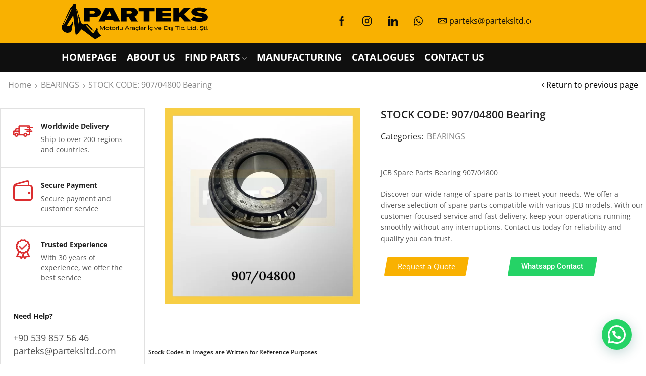

--- FILE ---
content_type: text/html; charset=utf-8
request_url: https://www.google.com/recaptcha/api2/aframe
body_size: 265
content:
<!DOCTYPE HTML><html><head><meta http-equiv="content-type" content="text/html; charset=UTF-8"></head><body><script nonce="U20yxC1YkfILaibLkSnsnA">/** Anti-fraud and anti-abuse applications only. See google.com/recaptcha */ try{var clients={'sodar':'https://pagead2.googlesyndication.com/pagead/sodar?'};window.addEventListener("message",function(a){try{if(a.source===window.parent){var b=JSON.parse(a.data);var c=clients[b['id']];if(c){var d=document.createElement('img');d.src=c+b['params']+'&rc='+(localStorage.getItem("rc::a")?sessionStorage.getItem("rc::b"):"");window.document.body.appendChild(d);sessionStorage.setItem("rc::e",parseInt(sessionStorage.getItem("rc::e")||0)+1);localStorage.setItem("rc::h",'1769031772429');}}}catch(b){}});window.parent.postMessage("_grecaptcha_ready", "*");}catch(b){}</script></body></html>

--- FILE ---
content_type: text/css
request_url: https://parteksltd.com/wp-content/uploads/elementor/css/post-2527.css
body_size: 1285
content:
.elementor-2527 .elementor-element.elementor-element-7c2b0a6c:not(.elementor-motion-effects-element-type-background), .elementor-2527 .elementor-element.elementor-element-7c2b0a6c > .elementor-motion-effects-container > .elementor-motion-effects-layer{background-color:#FFFFFF00;}.elementor-2527 .elementor-element.elementor-element-7c2b0a6c > .elementor-container{max-width:1440px;}.elementor-2527 .elementor-element.elementor-element-7c2b0a6c .elementor-column-gap-custom .elementor-column > .elementor-element-populated{padding:15px;}.elementor-2527 .elementor-element.elementor-element-7c2b0a6c{transition:background 0.3s, border 0.3s, border-radius 0.3s, box-shadow 0.3s;color:#000000;margin-top:0px;margin-bottom:20px;}.elementor-2527 .elementor-element.elementor-element-7c2b0a6c > .elementor-background-overlay{transition:background 0.3s, border-radius 0.3s, opacity 0.3s;}.elementor-2527 .elementor-element.elementor-element-7c2b0a6c .elementor-heading-title{color:#000000;}.elementor-2527 .elementor-element.elementor-element-7c2b0a6c a{color:#000000;}.elementor-2527 .elementor-element.elementor-element-de9418e .page-heading{font-family:"Montserrat", Sans-serif;font-size:16px;padding:0px 0px 0px 0px;}.elementor-2527 .elementor-element.elementor-element-de9418e .woocommerce-breadcrumb{fill:#888888;color:#888888;}.elementor-2527 .elementor-element.elementor-element-de9418e .woocommerce-breadcrumb a:hover{fill:#888888D1;color:#888888D1;}.elementor-2527 .elementor-element.elementor-element-148187f9 > .elementor-container{max-width:1410px;}.elementor-2527 .elementor-element.elementor-element-344bca33 > .elementor-widget-wrap > .elementor-widget:not(.elementor-widget__width-auto):not(.elementor-widget__width-initial):not(:last-child):not(.elementor-absolute){margin-block-end:0px;}.elementor-2527 .elementor-element.elementor-element-344bca33 > .elementor-element-populated{border-style:none;}.elementor-2527 .elementor-element.elementor-element-13983765{border-style:solid;border-width:1px 1px 1px 1px;border-color:#E1E1E1;}.elementor-2527 .elementor-element.elementor-element-6e58aa27 > .elementor-widget-wrap > .elementor-widget:not(.elementor-widget__width-auto):not(.elementor-widget__width-initial):not(:last-child):not(.elementor-absolute){margin-block-end:0px;}.elementor-2527 .elementor-element.elementor-element-7c333ed3 > .elementor-widget-container{padding:25px 25px 25px 25px;border-style:solid;border-width:0px 0px 1px 0px;border-color:#E1E1E1;}.elementor-2527 .elementor-element.elementor-element-7c333ed3 .etheme-icon-box{align-items:flex-start;}.elementor-2527 .elementor-element.elementor-element-7c333ed3 .etheme-icon-box-icon{color:#DB2D2F;fill:#DB2D2F;}.elementor-2527 .elementor-element.elementor-element-7c333ed3 .etheme-icon-box-title{font-family:"Open Sans", Sans-serif;font-size:14px;font-weight:700;line-height:19px;color:#222222;margin-bottom:7px;}.elementor-2527 .elementor-element.elementor-element-7c333ed3 .etheme-icon-box-description{font-family:"Open Sans", Sans-serif;font-size:14px;color:#555555;margin-bottom:0px;}.elementor-2527 .elementor-element.elementor-element-58aff0ac > .elementor-widget-container{padding:25px 25px 25px 25px;border-style:solid;border-width:0px 0px 1px 0px;border-color:#E1E1E1;}.elementor-2527 .elementor-element.elementor-element-58aff0ac .etheme-icon-box{align-items:flex-start;}.elementor-2527 .elementor-element.elementor-element-58aff0ac .etheme-icon-box-icon{color:#DB2D2F;fill:#DB2D2F;}.elementor-2527 .elementor-element.elementor-element-58aff0ac .etheme-icon-box-title{font-family:"Open Sans", Sans-serif;font-size:14px;font-weight:700;line-height:19px;color:#222222;margin-bottom:7px;}.elementor-2527 .elementor-element.elementor-element-58aff0ac .etheme-icon-box-description{font-family:"Open Sans", Sans-serif;font-size:14px;color:#555555;margin-bottom:0px;}.elementor-2527 .elementor-element.elementor-element-49041f32 > .elementor-widget-container{padding:25px 25px 25px 25px;border-style:solid;border-width:0px 0px 1px 0px;border-color:#E1E1E1;}.elementor-2527 .elementor-element.elementor-element-49041f32 .etheme-icon-box{align-items:flex-start;}.elementor-2527 .elementor-element.elementor-element-49041f32 .etheme-icon-box-icon{color:#DB2D2F;fill:#DB2D2F;}.elementor-2527 .elementor-element.elementor-element-49041f32 .etheme-icon-box-title{font-family:"Open Sans", Sans-serif;font-size:14px;font-weight:700;line-height:19px;color:#222222;margin-bottom:7px;}.elementor-2527 .elementor-element.elementor-element-49041f32 .etheme-icon-box-description{font-family:"Open Sans", Sans-serif;font-size:14px;color:#555555;margin-bottom:0px;}.elementor-widget-heading .elementor-heading-title{font-family:var( --e-global-typography-primary-font-family ), Sans-serif;font-weight:var( --e-global-typography-primary-font-weight );color:var( --e-global-color-primary );}.elementor-2527 .elementor-element.elementor-element-1c24385b > .elementor-widget-container{margin:30px 25px 20px 25px;}.elementor-2527 .elementor-element.elementor-element-1c24385b .elementor-heading-title{font-family:"Open Sans", Sans-serif;font-size:14px;font-weight:700;line-height:19px;color:#1A1A1A;}.elementor-widget-text-editor{font-family:var( --e-global-typography-text-font-family ), Sans-serif;font-weight:var( --e-global-typography-text-font-weight );color:var( --e-global-color-text );}.elementor-widget-text-editor.elementor-drop-cap-view-stacked .elementor-drop-cap{background-color:var( --e-global-color-primary );}.elementor-widget-text-editor.elementor-drop-cap-view-framed .elementor-drop-cap, .elementor-widget-text-editor.elementor-drop-cap-view-default .elementor-drop-cap{color:var( --e-global-color-primary );border-color:var( --e-global-color-primary );}.elementor-2527 .elementor-element.elementor-element-8fbc982 > .elementor-widget-container{margin:0px 25px 30px 25px;}.elementor-2527 .elementor-element.elementor-element-8fbc982{font-family:"Open Sans", Sans-serif;font-size:18px;font-weight:400;line-height:26px;color:#555555;}.elementor-2527 .elementor-element.elementor-element-6caf3cd8 > .elementor-element-populated{padding:0px 40px 0px 40px;}.elementor-2527 .elementor-element.elementor-element-5b8a950b{--slides-per-view:1;}.elementor-2527 .elementor-element.elementor-element-5b8a950b .swiper-vertical-images .vertical-thumbnails-wrapper li{margin-bottom:10px;}.woocommerce .elementor-2527 .elementor-element.elementor-element-5b8a950b .woocommerce-product-gallery img{width:100%;}.elementor-2527 .elementor-element.elementor-element-ef932be > .elementor-widget-wrap > .elementor-widget:not(.elementor-widget__width-auto):not(.elementor-widget__width-initial):not(:last-child):not(.elementor-absolute){margin-block-end:15px;}.elementor-widget-woocommerce-product-etheme_title .elementor-heading-title{font-family:var( --e-global-typography-primary-font-family ), Sans-serif;font-weight:var( --e-global-typography-primary-font-weight );color:var( --e-global-color-primary );}.elementor-2527 .elementor-element.elementor-element-1058db1e .elementor-heading-title{font-family:"Open Sans", Sans-serif;font-size:21px;font-weight:600;line-height:25px;color:#222222;}.elementor-widget-woocommerce-product-etheme_meta .product_meta .detail-container:not(:last-child):after{border-color:var( --e-global-color-text );}.elementor-2527 .elementor-element.elementor-element-61f545e3:not(.elementor-woo-meta--view-inline) .product_meta .detail-container:not(:last-child){padding-bottom:calc(10px/2);}.elementor-2527 .elementor-element.elementor-element-61f545e3:not(.elementor-woo-meta--view-inline) .product_meta .detail-container:not(:first-child){margin-top:calc(10px/2);}.elementor-2527 .elementor-element.elementor-element-61f545e3.elementor-woo-meta--view-inline .product_meta .detail-container{margin-right:calc(10px/2);margin-left:calc(10px/2);}.elementor-2527 .elementor-element.elementor-element-61f545e3.elementor-woo-meta--view-inline .product_meta{margin-right:calc(-10px/2);margin-left:calc(-10px/2);}body:not(.rtl) .elementor-2527 .elementor-element.elementor-element-61f545e3.elementor-woo-meta--view-inline .detail-container:after{right:calc( (-10px/2) + (-1px/2) );}body:not.rtl .elementor-2527 .elementor-element.elementor-element-61f545e3.elementor-woo-meta--view-inline .detail-container:after{left:calc( (-10px/2) - (1px/2) );}.elementor-2527 .elementor-element.elementor-element-12f96cda > .elementor-widget-container{margin:35px 0px 0px 0px;}.woocommerce .elementor-2527 .elementor-element.elementor-element-12f96cda .woocommerce-product-details__short-description{color:#555555;font-family:"Open Sans", Sans-serif;font-size:14px;font-weight:400;line-height:22px;}.elementor-2527 .elementor-element.elementor-element-ace9f6b .etheme-modal-popup-content{animation-duration:0.3s;width:640px;height:380px;align-items:center;text-align:left;box-shadow:2px 8px 23px 3px rgba(0,0,0,0.2);}.elementor-2527 .elementor-element.elementor-element-ace9f6b .etheme-modal-popup-overlay{background-color:rgba(0,0,0,.8);display:block;}.elementor-2527 .elementor-element.elementor-element-ace9f6b .elementor-button{background-color:#F9B101;}.elementor-2527 .elementor-element.elementor-element-ace9f6b .etheme-modal-popup-content-wrapper{align-items:center;justify-content:center;}.elementor-2527 .elementor-element.elementor-element-787fac7 > .elementor-widget-wrap > .elementor-widget:not(.elementor-widget__width-auto):not(.elementor-widget__width-initial):not(:last-child):not(.elementor-absolute){margin-block-end:29px;}.elementor-widget-button .elementor-button{background-color:var( --e-global-color-accent );font-family:var( --e-global-typography-accent-font-family ), Sans-serif;font-weight:var( --e-global-typography-accent-font-weight );}.elementor-2527 .elementor-element.elementor-element-2a79f02 .elementor-button{background-color:#25D366;}.elementor-2527 .elementor-element.elementor-element-aad6a9e > .elementor-widget-container{margin:-57px -54px -51px -411px;}.elementor-2527 .elementor-element.elementor-element-aad6a9e{text-align:center;}.elementor-2527 .elementor-element.elementor-element-aad6a9e .elementor-heading-title{font-family:"Open Sans", Sans-serif;color:#222222;}.elementor-2527 .elementor-element.elementor-element-d30eb2e{--spacer-size:50px;}@media(max-width:1024px){.elementor-2527 .elementor-element.elementor-element-344bca33 > .elementor-element-populated{margin:0px 0px 0px 0px;--e-column-margin-right:0px;--e-column-margin-left:0px;padding:0px 15px 0px 15px;}.elementor-2527 .elementor-element.elementor-element-ef932be > .elementor-element-populated{padding:0px 15px 0px 15px;}}@media(min-width:768px){.elementor-2527 .elementor-element.elementor-element-344bca33{width:22.389%;}.elementor-2527 .elementor-element.elementor-element-6caf3cd8{width:36.497%;}.elementor-2527 .elementor-element.elementor-element-ef932be{width:40.779%;}.elementor-2527 .elementor-element.elementor-element-2c80ea1{width:47%;}.elementor-2527 .elementor-element.elementor-element-787fac7{width:53%;}}@media(max-width:1024px) and (min-width:768px){.elementor-2527 .elementor-element.elementor-element-344bca33{width:100%;}.elementor-2527 .elementor-element.elementor-element-6caf3cd8{width:100%;}.elementor-2527 .elementor-element.elementor-element-ef932be{width:100%;}}/* Start custom CSS for woocommerce-product-etheme_short_description, class: .elementor-element-12f96cda */.elementor-2527 .elementor-element.elementor-element-12f96cda ul {
    padding-left: 20px;
}/* End custom CSS */